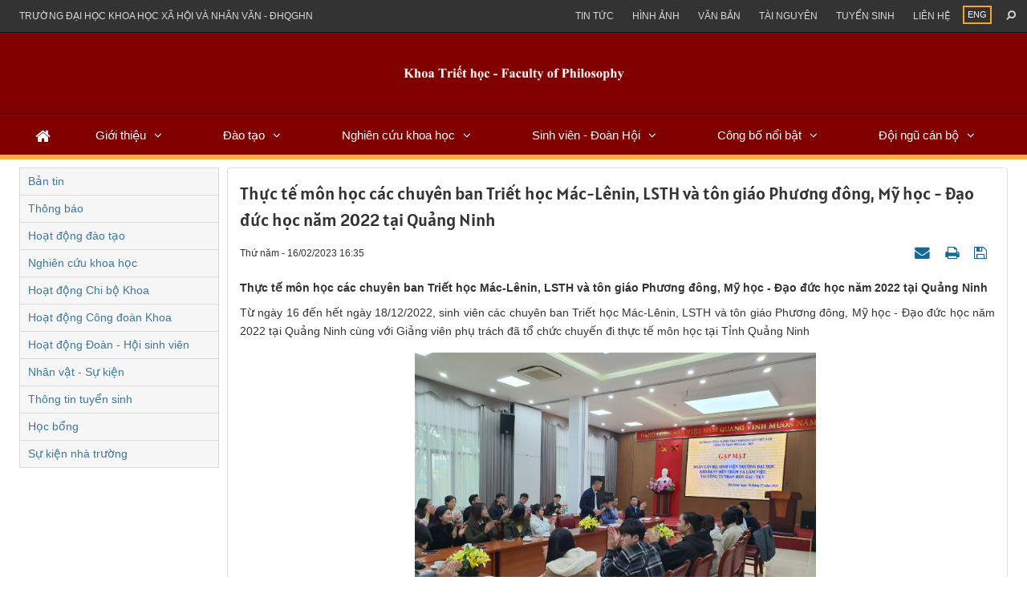

--- FILE ---
content_type: text/html; charset=UTF-8
request_url: https://philosophy.ussh.vnu.edu.vn/vi/news/ban-tin/thuc-te-mon-hoc-cac-chuyen-ban-triet-hoc-mac-lenin-lsth-va-ton-giao-phuong-dong-my-hoc-dao-duc-hoc-nam-2022-tai-quang-ninh-80.html
body_size: 14319
content:
<!DOCTYPE html>
    <html lang="vi" xmlns="http://www.w3.org/1999/xhtml" prefix="og: http://ogp.me/ns#">
    <head>
<title>Thực tế môn học các chuyên ban Triết học Mác-Lênin, LSTH và tôn giáo Phương đông, Mỹ học - Đạo đức học năm 2022 tại Quảng Ninh</title>
<meta name="description" content="Thực tế môn học các chuyên ban Triết học Mác-Lênin, LSTH và tôn giáo Phương đông, Mỹ học - Đạo đức học năm 2022 tại Quảng Ninh">
<meta name="author" content="Khoa Triết học - Faculty of Philosophy">
<meta name="copyright" content="Khoa Triết học - Faculty of Philosophy [webmaster@flis.vinades.my]">
<meta name="generator" content="NukeViet v4.5">
<meta name="viewport" content="width=device-width, initial-scale=1">
<meta http-equiv="Content-Type" content="text/html; charset=utf-8">
<meta property="og:title" content="Thực tế môn học các chuyên ban Triết học Mác-Lênin, LSTH và tôn giáo Phương đông, Mỹ học - Đạo đức học năm 2022 tại Quảng Ninh">
<meta property="og:type" content="article">
<meta property="og:description" content="Thực tế môn học các chuyên ban Triết học Mác-Lênin, LSTH và tôn giáo Phương đông, Mỹ học - Đạo đức học năm 2022 tại Quảng Ninh">
<meta property="og:site_name" content="Khoa Triết học - Faculty of Philosophy">
<meta property="og:image" content="https://philosophy.ussh.vnu.edu.vn/uploads/flis/news/2023_02/b54863bd9a9f40c1198e9.jpg">
<meta property="og:image:alt" content="Thực tế môn học các chuyên ban Triết học Mác-Lênin, LSTH và tôn giáo Phương đông, Mỹ học - Đạo đức học năm 2022 tại Quảng Ninh">
<meta property="og:url" content="https://philosophy.ussh.vnu.edu.vn/vi/news/ban-tin/thuc-te-mon-hoc-cac-chuyen-ban-triet-hoc-mac-lenin-lsth-va-ton-giao-phuong-dong-my-hoc-dao-duc-hoc-nam-2022-tai-quang-ninh-80.html">
<meta property="article:published_time" content="2023-02-16+0716:35:00">
<meta property="article:modified_time" content="2023-02-16+0716:40:52">
<meta property="article:section" content="Bản tin">
<link rel="shortcut icon" href="/uploads/flis/ussh-icon.png">
<link rel="canonical" href="https://philosophy.ussh.vnu.edu.vn/vi/news/ban-tin/thuc-te-mon-hoc-cac-chuyen-ban-triet-hoc-mac-lenin-lsth-va-ton-giao-phuong-dong-my-hoc-dao-duc-hoc-nam-2022-tai-quang-ninh-80.html">
<link rel="alternate" href="/vi/news/rss/" title="Tin Tức" type="application/rss+xml">
<link rel="alternate" href="/vi/news/rss/ban-tin/" title="Tin Tức - Bản tin" type="application/rss+xml">
<link rel="alternate" href="/vi/news/rss/thong-bao/" title="Tin Tức - Thông báo" type="application/rss+xml">
<link rel="alternate" href="/vi/news/rss/dao-tao/" title="Tin Tức - Hoạt động đào tạo" type="application/rss+xml">
<link rel="alternate" href="/vi/news/rss/nghien-cuu-khoa-hoc/" title="Tin Tức - Nghiên cứu khoa học" type="application/rss+xml">
<link rel="alternate" href="/vi/news/rss/hoat-dong-chi-bo-khoa/" title="Tin Tức - Hoạt động Chi bộ Khoa" type="application/rss+xml">
<link rel="alternate" href="/vi/news/rss/giang-vien/" title="Tin Tức - Hoạt động Công đoàn Khoa" type="application/rss+xml">
<link rel="alternate" href="/vi/news/rss/hoat-dong-sinh-vien/" title="Tin Tức - Hoạt động Đoàn - Hội sinh viên" type="application/rss+xml">
<link rel="alternate" href="/vi/news/rss/nhan-vat-su-kien/" title="Tin Tức - Nhân vật - Sự kiện" type="application/rss+xml">
<link rel="alternate" href="/vi/news/rss/tuyen-sinh/" title="Tin Tức - Thông tin tuyển sinh" type="application/rss+xml">
<link rel="alternate" href="/vi/news/rss/hoc-bong/" title="Tin Tức - Học bổng" type="application/rss+xml">
<link rel="alternate" href="/vi/news/rss/su-kien-nha-truong/" title="Tin Tức - Sự kiện nhà trường" type="application/rss+xml">
<link rel="preload" as="style" href="/assets/css/font-awesome.min.css?t=1759746518" type="text/css">
<link rel="preload" as="style" href="/themes/flis/css/bootstrap.min.css?t=1759746518" type="text/css">
<link rel="preload" as="style" href="/themes/flis/css/style.css?t=1759746518" type="text/css">
<link rel="preload" as="style" href="/themes/flis/css/style.responsive.css?t=1759746518" type="text/css">
<link rel="preload" as="style" href="/themes/default/css/news.css?t=1759746518" type="text/css">
<link rel="preload" as="style" href="/themes/flis/fonts/Alatsi/stylesheet.css?t=1759746518" type="text/css">
<link rel="preload" as="style" href="/themes/flis/css/custom.css?t=1759746518" type="text/css">
<link rel="preload" as="style" href="/themes/flis/css/slimmenu.css?t=1759746518" type="text/css">
<link rel="preload" as="style" href="/assets/js/star-rating/jquery.rating.css?t=1759746518" type="text/css">
<link rel="preload" as="style" href="/assets/js/highlight/github.min.css?t=1759746518" type="text/css">
<link rel="preload" as="style" href="/themes/default/css/comment.css?t=1759746518" type="text/css">
<link rel="preload" as="script" href="/assets/js/jquery/jquery.min.js?t=1759746518" type="text/javascript">
<link rel="preload" as="script" href="/assets/js/language/vi.js?t=1759746518" type="text/javascript">
<link rel="preload" as="script" href="/assets/js/DOMPurify/purify3.js?t=1759746518" type="text/javascript">
<link rel="preload" as="script" href="/assets/js/global.js?t=1759746518" type="text/javascript">
<link rel="preload" as="script" href="/assets/js/site.js?t=1759746518" type="text/javascript">
<link rel="preload" as="script" href="/themes/default/js/news.js?t=1759746518" type="text/javascript">
<link rel="preload" as="script" href="/themes/flis/js/main.js?t=1759746518" type="text/javascript">
<link rel="preload" as="script" href="/themes/flis/js/custom.js?t=1759746518" type="text/javascript">
<link rel="preload" as="script" href="/themes/flis/js/jquery.slimmenu.js?t=1759746518" type="text/javascript">
<link rel="preload" as="script" href="/assets/js/jquery-ui/jquery-ui.min.js?t=1759746518" type="text/javascript">
<link rel="preload" as="script" href="/assets/js/star-rating/jquery.rating.pack.js?t=1759746518" type="text/javascript">
<link rel="preload" as="script" href="/assets/js/star-rating/jquery.MetaData.js?t=1759746518" type="text/javascript">
<link rel="preload" as="script" href="/themes/default/js/comment.js?t=1759746518" type="text/javascript">
<link rel="preload" as="script" href="/assets/js/highlight/highlight.min.js?t=1759746518" type="text/javascript">
<link rel="preload" as="script" href="/themes/flis/js/bootstrap.min.js?t=1759746518" type="text/javascript">
<link rel="StyleSheet" href="/assets/css/font-awesome.min.css?t=1759746518">
<link rel="StyleSheet" href="/themes/flis/css/bootstrap.min.css?t=1759746518">
<link rel="StyleSheet" href="/themes/flis/css/style.css?t=1759746518">
<link rel="StyleSheet" href="/themes/flis/css/style.responsive.css?t=1759746518">
<link rel="StyleSheet" href="/themes/default/css/news.css?t=1759746518">
<link rel="StyleSheet" href="/themes/flis/fonts/Alatsi/stylesheet.css?t=1759746518">
<link rel="StyleSheet" href="/themes/flis/css/custom.css?t=1759746518">
<link rel="stylesheet" type="text/css" media="screen" href="/themes/flis/css/slimmenu.css?t=1759746518" />
<link href="/assets/js/star-rating/jquery.rating.css?t=1759746518" type="text/css" rel="stylesheet"/>
<link href="/assets/js/highlight/github.min.css?t=1759746518" rel="stylesheet">
<link rel="StyleSheet" href="/themes/default/css/comment.css?t=1759746518" type="text/css" />
    </head>
    <body class="sub-page">

    <noscript>
        <div class="alert alert-danger">Trình duyệt của bạn đã tắt chức năng hỗ trợ JavaScript.<br />Website chỉ làm việc khi bạn bật nó trở lại.<br />Để tham khảo cách bật JavaScript, hãy click chuột <a href="http://wiki.nukeviet.vn/support:browser:enable_javascript">vào đây</a>!</div>
    </noscript>
    <div class="body-bg">
    <header class="fli-header">
        <div class="fli-header-bar">
            <div class="wraper">
                <div class="container">
                    <div class="l-bar">
                        <ul class="ssmenu">
        <li >
        <a class="fli-animate" title="Trường đại học khoa học xã hội và nhân văn - ĐHQGHN" href="//ussh.vnu.edu.vn/" >Trường đại học khoa học xã hội và nhân văn - ĐHQGHN</a>
    </li>
</ul>

                    </div>
                    <button type="button" class="btn btn-toggle-mobile-menu" data-toggle="collapse" data-target=".fli-header-mobilecontent">
                        <span class="icon-bar"></span>
                        <span class="icon-bar"></span>
                        <span class="icon-bar"></span>
                    </button>
                </div>
            </div>
        </div>
        <div class="fli-header-mobilecontent collapse">
            <div class="fli-header-mobilecontent-inner">
                <div class="fli-header-bar-search fli-search-form collapse" id="flisearchform" data-minkey="3">
                    <div class="wraper">
                        <div class="container">
                            <div class="fli-search-form-inner">
                                <form action="/vi/seek/" method="get">
                                    <label for="fli-site-search-ipt">Nhập từ khóa tìm kiếm</label>
                                    <input id="fli-site-search-ipt" type="text" class="form-control" name="q" maxlength="60" placeholder="Tìm...">
                                    <div class="ipt-btn text-right">
                                        <button class="btn btn-primary" type="submit"><i class="fa fa-search fa-flip-horizontal" aria-hidden="true"></i></button>
                                    </div>
                                </form>
                            </div>
                        </div>
                    </div>
                </div>
                <div class="flis-new-mobile">
                </div>
                <div class="full-bar">
                    <div class="l-bar">
                        <ul class="ssmenu">
        <li >
        <a class="fli-animate" title="Giới thiệu" href="/vi/gioi-thieu/" >Giới thiệu</a>
                    <ul>
                <li>
    <a title="Triết lý, Sứ mệnh, Tầm nhìn" href="/vi/gioi-thieu/su-menh-tam-nhin/" >Triết lý, Sứ mệnh, Tầm nhìn</a>
</li>
<li>
    <a title="Lịch sử phát triển" href="/vi/gioi-thieu/lich-su-phat-trien/" >Lịch sử phát triển</a>
</li>
<li>
    <a title="Cơ cấu tổ chức" href="/vi/gioi-thieu/co-cau-to-chuc/" >Cơ cấu tổ chức</a>
        <ul>
        <li>
    <a title="Chi ủy Khoa" href="/vi/gioi-thieu/chi-uy-khoa/" >Chi ủy Khoa</a>
</li>
<li>
    <a title="Ban chủ nhiệm Khoa" href="/vi/gioi-thieu/ban-chu-nhiem/" >Ban chủ nhiệm Khoa</a>
</li>
<li>
    <a title="Hội đồng KH &amp; ĐT" href="/vi/gioi-thieu/hoi-dong-khoa-hoc-va-dao-tao/" >Hội đồng KH &amp; ĐT</a>
</li>
<li>
    <a title="Các Bộ môn thuộc Khoa" href="/vi/gioi-thieu/cac-bo-mon/" >Các Bộ môn thuộc Khoa</a>
</li>
<li>
    <a title="Công đoàn Khoa" href="/vi/gioi-thieu/cong-doan-khoa/" >Công đoàn Khoa</a>
</li>
<li>
    <a title="Đoàn TN - Hội SV" href="/vi/gioi-thieu/doan-tn-hoi-sv/" >Đoàn TN - Hội SV</a>
</li>
<li>
    <a title="Chi hội Triết học" href="/vi/gioi-thieu/chi-hoi-triet-hoc/" >Chi hội Triết học</a>
</li>

    </ul>
</li>
<li>
    <a title="Logo và bộ nhận diện thương hiệu" href="/vi/gioi-thieu/logo-va-bo-nhan-dien-thuong-hieu/" >Logo và bộ nhận diện thương hiệu</a>
</li>
<li>
    <a title="Bài hát truyền thống" href="/vi/gioi-thieu/bai-hat-truyen-thong/" >Bài hát truyền thống</a>
</li>
<li>
    <a title="Học bổng Trần Đức Thảo" href="/vi/gioi-thieu/quy-hoc-bong-tran-duc-thao/" >Học bổng Trần Đức Thảo</a>
</li>

            </ul>
    </li>
    <li >
        <a class="fli-animate" title="Đào tạo" href="/vi/dao-tao/" >Đào tạo</a>
                    <ul>
                <li>
    <a title="Thông tin tuyển sinh" href="/vi/dao-tao/thong-tin-tuyen-sinh-26/" >Thông tin tuyển sinh</a>
</li>
<li>
    <a title="Thông báo đào tạo" href="/vi/dao-tao/thong-bao-dao-tao/" >Thông báo đào tạo</a>
</li>
<li>
    <a title="Chương trình đào tạo" href="/vi/dao-tao/chuong-trinh-dao-tao/" >Chương trình đào tạo</a>
        <ul>
        <li>
    <a title="Bậc đại học" href="/vi/dao-tao/bac-dai-hoc/" >Bậc đại học</a>
</li>
<li>
    <a title="Bậc thạc sĩ" href="/vi/dao-tao/bac-thac-si/" >Bậc thạc sĩ</a>
</li>
<li>
    <a title="Bậc tiến sĩ" href="/vi/dao-tao/dao-tao-tien-si/" >Bậc tiến sĩ</a>
</li>

    </ul>
</li>
<li>
    <a title="Đảm bảo chất lượng" href="/vi/dao-tao/dam-bao-chat-luong/" >Đảm bảo chất lượng</a>
</li>

            </ul>
    </li>
    <li >
        <a class="fli-animate" title="Nghiên cứu khoa học" href="/vi/nghien-cuu-khoa-hoc/" >Nghiên cứu khoa học</a>
                    <ul>
                <li>
    <a title="Giới thiệu chung" href="/vi/nghien-cuu-khoa-hoc/gioi-thieu-chung/" >Giới thiệu chung</a>
</li>
<li>
    <a title="Chương trình, đề tài, dự án" href="/vi/nghien-cuu-khoa-hoc/chuong-trinh-de-tai-du-an/" >Chương trình, đề tài, dự án</a>
</li>
<li>
    <a title="Hội thảo, tọa đàm" href="/vi/nghien-cuu-khoa-hoc/hoi-thao-toa-dam/" >Hội thảo, tọa đàm</a>
</li>
<li>
    <a title="NCKH sinh viên" href="/vi/nghien-cuu-khoa-hoc/nckh-sinh-vien/" >NCKH sinh viên</a>
</li>

            </ul>
    </li>
    <li >
        <a class="fli-animate" title="Sinh viên - Đoàn Hội" href="/vi/sinh-vien/" >Sinh viên - Đoàn Hội</a>
                    <ul>
                <li>
    <a title="Hoạt động đoàn – Hội" href="/vi/sinh-vien/hoat-dong-doan-hoi/" >Hoạt động đoàn – Hội</a>
</li>
<li>
    <a title="Cán bộ Đoàn Hội tiêu biểu" href="/vi/sinh-vien/can-bo-doan-hoi-tieu-bieu/" >Cán bộ Đoàn Hội tiêu biểu</a>
</li>
<li>
    <a title="Câu lạc bộ AMAP" href="/vi/sinh-vien/cau-lac-bo-amap/" >Câu lạc bộ AMAP</a>
</li>
<li>
    <a title="Cựu sinh viên" href="/vi/sinh-vien/cuu-sinh-vien/" >Cựu sinh viên</a>
</li>

            </ul>
    </li>
    <li >
        <a class="fli-animate" title="Công bố nổi bật" href="/vi/thong-tin-tu-lieu/" >Công bố nổi bật</a>
                    <ul>
                <li>
    <a title="Sách chuyên khảo" href="/vi/thong-tin-tu-lieu/sach-chuyen-khao-tham-khao/" >Sách chuyên khảo</a>
</li>
<li>
    <a title="Công bố quốc tế" href="/vi/thong-tin-tu-lieu/cong-bo-quoc-te/" >Công bố quốc tế</a>
</li>
<li>
    <a title="Công bố trong nước" href="/vi/thong-tin-tu-lieu/cong-bo-trong-nuoc/" >Công bố trong nước</a>
</li>

            </ul>
    </li>
    <li >
        <a class="fli-animate" title="Đội ngũ cán bộ" href="/vi/giang-vien/" >Đội ngũ cán bộ</a>
                    <ul>
                <li>
    <a title="Giảng viên cơ hữu" href="/vi/giang-vien/giang-vien-co-huu/" >Giảng viên cơ hữu</a>
</li>
<li>
    <a title="Trợ lý chuyên môn" href="/vi/giang-vien/tro-ly-chuyen-mon/" >Trợ lý chuyên môn</a>
</li>
<li>
    <a title="Thỉnh giảng và hợp tác" href="/vi/giang-vien/thinh-giang-va-hop-tac-nghien-cuu/" >Thỉnh giảng và hợp tác</a>
</li>
<li>
    <a title="Chân dung và Sự kiện" href="/vi/giang-vien/trao-doi-chuyen-mon/" >Chân dung và Sự kiện</a>
</li>
<li>
    <a title="Lý lịch khoa học" href="/vi/faculty/" >Lý lịch khoa học</a>
</li>

            </ul>
    </li>
</ul>

                    </div>
                    <div class="r-bar">
                        <div class="rmenu"><ul class="ssmenu">
        <li >
        <a class="fli-animate" title="Tin Tức" href="/vi/news/" >Tin Tức</a>
    </li>
    <li >
        <a class="fli-animate" title="Hình ảnh" href="/vi/albums/" >Hình ảnh</a>
    </li>
    <li >
        <a class="fli-animate" title="Văn bản" href="/vi/laws/" >Văn bản</a>
    </li>
    <li >
        <a class="fli-animate" title="Tài nguyên" href="/vi/download/" >Tài nguyên</a>
    </li>
    <li >
        <a class="fli-animate" title="Tuyển sinh" href="/vi/tuyen-sinh/" >Tuyển sinh</a>
    </li>
    <li >
        <a class="fli-animate" title="Liên hệ" href="/vi/contact/" >Liên hệ</a>
    </li>
</ul>
</div>
                        <div class="rlang">
                            <div class="fli-block-lang">
        <a href="/en/" title="ENG" class="fli-animate">ENG</a>
</div>

                        </div>
                        <div class="rsearch">
                            <a data-toggle="collapse" href="#flisearchform" aria-expanded="false" aria-controls="flisearchform" class="fli-animate"><i class="fa fa-search fa-flip-horizontal" aria-hidden="true"></i></a>
                        </div>
                    </div>
                </div>
            </div>
        </div>
        <div id="fli-header-banner">
            <div class="fli-header-content">
                <div class="wraper">
                    <div class="container">
                        <div id="header">
                            <div class="logo">
                                                                <a title="Khoa Triết học - Faculty of Philosophy" href="/vi/"><img src="/uploads/flis/11231123.png" alt="Khoa Triết học - Faculty of Philosophy" /></a>
                                                                <span class="site_name hidden">Khoa Triết học - Faculty of Philosophy</span>
                                <span class="site_description hidden">Wonder is the beginning of wisdom</span>
                            </div>
                        </div>
                    </div>
                </div>
            </div>
            <div class="fli-header-menu">
                <div class="wraper">
                    <div class="container">
                        <div class="fli-menusite">
                            <div class="fli-menusite-mobile-search" id="flisearchformmobile" data-minkey="3">
                                <form action="/vi/seek/" method="get">
                                    <input type="text" class="form-control" name="q" maxlength="60" placeholder="Nhập từ khóa...">
                                    <button class="btn btn-primary" type="submit">Tìm kiếm</button>
                                </form>
                            </div>
                            <div class="fli-menusite-inner">
                                <nav class="second-nav" id="menusite">
<ul class="slimmenu">
    <li>
        <a class="fli-animate" title="Trang nhất" href="/vi/"><em class="fa fa-lg fa-home"></em></a>
    </li>
        <li  class="has-sub">
        <a class="fli-animate" title="Giới thiệu" href="/vi/gioi-thieu/" >Giới thiệu</a>
                <ul>
            <li>
    <a class="fli-animate" title="Triết lý, Sứ mệnh, Tầm nhìn" href="/vi/gioi-thieu/su-menh-tam-nhin/" >Triết lý, Sứ mệnh, Tầm nhìn</a>
</li>
<li>
    <a class="fli-animate" title="Lịch sử phát triển" href="/vi/gioi-thieu/lich-su-phat-trien/" >Lịch sử phát triển</a>
</li>
<li>
    <a class="fli-animate" title="Cơ cấu tổ chức" href="/vi/gioi-thieu/co-cau-to-chuc/" >Cơ cấu tổ chức</a>
        <ul>
        <li>
    <a class="fli-animate" title="Chi ủy Khoa" href="/vi/gioi-thieu/chi-uy-khoa/" >Chi ủy Khoa</a>
</li>
<li>
    <a class="fli-animate" title="Ban chủ nhiệm Khoa" href="/vi/gioi-thieu/ban-chu-nhiem/" >Ban chủ nhiệm Khoa</a>
</li>
<li>
    <a class="fli-animate" title="Hội đồng KH &amp; ĐT" href="/vi/gioi-thieu/hoi-dong-khoa-hoc-va-dao-tao/" >Hội đồng KH &amp; ĐT</a>
</li>
<li>
    <a class="fli-animate" title="Các Bộ môn thuộc Khoa" href="/vi/gioi-thieu/cac-bo-mon/" >Các Bộ môn thuộc Khoa</a>
</li>
<li>
    <a class="fli-animate" title="Công đoàn Khoa" href="/vi/gioi-thieu/cong-doan-khoa/" >Công đoàn Khoa</a>
</li>
<li>
    <a class="fli-animate" title="Đoàn TN - Hội SV" href="/vi/gioi-thieu/doan-tn-hoi-sv/" >Đoàn TN - Hội SV</a>
</li>
<li>
    <a class="fli-animate" title="Chi hội Triết học" href="/vi/gioi-thieu/chi-hoi-triet-hoc/" >Chi hội Triết học</a>
</li>

    </ul>
</li>
<li>
    <a class="fli-animate" title="Logo và bộ nhận diện thương hiệu" href="/vi/gioi-thieu/logo-va-bo-nhan-dien-thuong-hieu/" >Logo và bộ nhận diện thương hiệu</a>
</li>
<li>
    <a class="fli-animate" title="Bài hát truyền thống" href="/vi/gioi-thieu/bai-hat-truyen-thong/" >Bài hát truyền thống</a>
</li>
<li>
    <a class="fli-animate" title="Học bổng Trần Đức Thảo" href="/vi/gioi-thieu/quy-hoc-bong-tran-duc-thao/" >Học bổng Trần Đức Thảo</a>
</li>

        </ul>
    </li>
    <li  class="has-sub">
        <a class="fli-animate" title="Đào tạo" href="/vi/dao-tao/" >Đào tạo</a>
                <ul>
            <li>
    <a class="fli-animate" title="Thông tin tuyển sinh" href="/vi/dao-tao/thong-tin-tuyen-sinh-26/" >Thông tin tuyển sinh</a>
</li>
<li>
    <a class="fli-animate" title="Thông báo đào tạo" href="/vi/dao-tao/thong-bao-dao-tao/" >Thông báo đào tạo</a>
</li>
<li>
    <a class="fli-animate" title="Chương trình đào tạo" href="/vi/dao-tao/chuong-trinh-dao-tao/" >Chương trình đào tạo</a>
        <ul>
        <li>
    <a class="fli-animate" title="Bậc đại học" href="/vi/dao-tao/bac-dai-hoc/" >Bậc đại học</a>
</li>
<li>
    <a class="fli-animate" title="Bậc thạc sĩ" href="/vi/dao-tao/bac-thac-si/" >Bậc thạc sĩ</a>
</li>
<li>
    <a class="fli-animate" title="Bậc tiến sĩ" href="/vi/dao-tao/dao-tao-tien-si/" >Bậc tiến sĩ</a>
</li>

    </ul>
</li>
<li>
    <a class="fli-animate" title="Đảm bảo chất lượng" href="/vi/dao-tao/dam-bao-chat-luong/" >Đảm bảo chất lượng</a>
</li>

        </ul>
    </li>
    <li  class="has-sub">
        <a class="fli-animate" title="Nghiên cứu khoa học" href="/vi/nghien-cuu-khoa-hoc/" >Nghiên cứu khoa học</a>
                <ul>
            <li>
    <a class="fli-animate" title="Giới thiệu chung" href="/vi/nghien-cuu-khoa-hoc/gioi-thieu-chung/" >Giới thiệu chung</a>
</li>
<li>
    <a class="fli-animate" title="Chương trình, đề tài, dự án" href="/vi/nghien-cuu-khoa-hoc/chuong-trinh-de-tai-du-an/" >Chương trình, đề tài, dự án</a>
</li>
<li>
    <a class="fli-animate" title="Hội thảo, tọa đàm" href="/vi/nghien-cuu-khoa-hoc/hoi-thao-toa-dam/" >Hội thảo, tọa đàm</a>
</li>
<li>
    <a class="fli-animate" title="NCKH sinh viên" href="/vi/nghien-cuu-khoa-hoc/nckh-sinh-vien/" >NCKH sinh viên</a>
</li>

        </ul>
    </li>
    <li  class="has-sub">
        <a class="fli-animate" title="Sinh viên - Đoàn Hội" href="/vi/sinh-vien/" >Sinh viên - Đoàn Hội</a>
                <ul>
            <li>
    <a class="fli-animate" title="Hoạt động đoàn – Hội" href="/vi/sinh-vien/hoat-dong-doan-hoi/" >Hoạt động đoàn – Hội</a>
</li>
<li>
    <a class="fli-animate" title="Cán bộ Đoàn Hội tiêu biểu" href="/vi/sinh-vien/can-bo-doan-hoi-tieu-bieu/" >Cán bộ Đoàn Hội tiêu biểu</a>
</li>
<li>
    <a class="fli-animate" title="Câu lạc bộ AMAP" href="/vi/sinh-vien/cau-lac-bo-amap/" >Câu lạc bộ AMAP</a>
</li>
<li>
    <a class="fli-animate" title="Cựu sinh viên" href="/vi/sinh-vien/cuu-sinh-vien/" >Cựu sinh viên</a>
</li>

        </ul>
    </li>
    <li  class="has-sub">
        <a class="fli-animate" title="Công bố nổi bật" href="/vi/thong-tin-tu-lieu/" >Công bố nổi bật</a>
                <ul>
            <li>
    <a class="fli-animate" title="Sách chuyên khảo" href="/vi/thong-tin-tu-lieu/sach-chuyen-khao-tham-khao/" >Sách chuyên khảo</a>
</li>
<li>
    <a class="fli-animate" title="Công bố quốc tế" href="/vi/thong-tin-tu-lieu/cong-bo-quoc-te/" >Công bố quốc tế</a>
</li>
<li>
    <a class="fli-animate" title="Công bố trong nước" href="/vi/thong-tin-tu-lieu/cong-bo-trong-nuoc/" >Công bố trong nước</a>
</li>

        </ul>
    </li>
    <li  class="has-sub">
        <a class="fli-animate" title="Đội ngũ cán bộ" href="/vi/giang-vien/" >Đội ngũ cán bộ</a>
                <ul>
            <li>
    <a class="fli-animate" title="Giảng viên cơ hữu" href="/vi/giang-vien/giang-vien-co-huu/" >Giảng viên cơ hữu</a>
</li>
<li>
    <a class="fli-animate" title="Trợ lý chuyên môn" href="/vi/giang-vien/tro-ly-chuyen-mon/" >Trợ lý chuyên môn</a>
</li>
<li>
    <a class="fli-animate" title="Thỉnh giảng và hợp tác" href="/vi/giang-vien/thinh-giang-va-hop-tac-nghien-cuu/" >Thỉnh giảng và hợp tác</a>
</li>
<li>
    <a class="fli-animate" title="Chân dung và Sự kiện" href="/vi/giang-vien/trao-doi-chuyen-mon/" >Chân dung và Sự kiện</a>
</li>
<li>
    <a class="fli-animate" title="Lý lịch khoa học" href="/vi/faculty/" >Lý lịch khoa học</a>
</li>

        </ul>
    </li>
</ul>
                                </nav>
                            </div>
                        </div>
                    </div>
                </div>
            </div>
        </div>
    </header>
    <div class="fli-search-mobile">
    </div>
    <div class="wraper">
        <div class="container">
            <div class="row">
                <div class="col-sm-18 col-md-19 col-sm-push-6 col-md-push-5">
                </div>
                <div class="col-sm-6 col-md-5 col-sm-pull-18 col-md-pull-19">
                </div>
            </div>
        </div>
    </div>
    <div class="wraper">
        <nav class="header-nav hidden">
            <div class="container">
                <div class="personalArea">
                </div>
                <div class="social-icons">
                </div>
                <div class="contactDefault">
                </div>
                <div id="tip" data-content="">
                    <div class="bg"></div>
                </div>
            </div>
        </nav>
        <section>
            <div class="container" id="body">
                <nav class="third-nav hidden">
                    <div class="row">
                        <div class="bg">
                        <div class="clearfix">
                            <div class="col-xs-24 col-sm-18 col-md-18">
                                                                <div class="breadcrumbs-wrap">
                                    <div class="display">
                                        <a class="show-subs-breadcrumbs hidden" href="#" onclick="showSubBreadcrumbs(this, event);"><em class="fa fa-lg fa-angle-right"></em></a>
                                        <ul class="breadcrumbs list-none"></ul>
                                    </div>
                                    <ul class="subs-breadcrumbs"></ul>
                                    <ul class="temp-breadcrumbs hidden" itemscope itemtype="https://schema.org/BreadcrumbList">
                                        <li itemprop="itemListElement" itemscope itemtype="https://schema.org/ListItem"><a href="/vi/" itemprop="item" title="Trang nhất"><span itemprop="name">Trang nhất</span></a><i class="hidden" itemprop="position" content="1"></i></li>
                                        <li itemprop="itemListElement" itemscope itemtype="https://schema.org/ListItem"><a href="/vi/news/" itemprop="item" title="Tin Tức"><span class="txt" itemprop="name">Tin Tức</span></a><i class="hidden" itemprop="position" content="2"></i></li><li itemprop="itemListElement" itemscope itemtype="https://schema.org/ListItem"><a href="/vi/news/ban-tin/" itemprop="item" title="Bản tin"><span class="txt" itemprop="name">Bản tin</span></a><i class="hidden" itemprop="position" content="3"></i></li>
                                    </ul>
                                </div>
                            </div>
                            <div class="headerSearch col-xs-24 col-sm-6 col-md-6">
                                <div class="input-group">
                                    <input type="text" class="form-control" maxlength="60" placeholder="Tìm kiếm..."><span class="input-group-btn"><button type="button" class="btn btn-info" data-url="/vi/seek/?q=" data-minlength="3" data-click="y"><em class="fa fa-search fa-lg"></em></button></span>
                                </div>
                            </div>
                        </div>
                        </div>
                    </div>
                </nav>
<div class="row">
</div>
<div class="row">
    <div class="col-sm-18 col-md-19 col-sm-push-6 col-md-push-5 page-main">
<div class="news_column panel panel-default" itemtype="http://schema.org/NewsArticle" itemscope>
    <div class="panel-body">
        <h1 class="title margin-bottom-lg" itemprop="headline">Thực tế môn học các chuyên ban Triết học Mác-Lênin, LSTH và tôn giáo Phương đông, Mỹ học - Đạo đức học năm 2022 tại Quảng Ninh</h1>
        <div class="hidden hide d-none" itemprop="author" itemtype="http://schema.org/Person" itemscope>
            <span itemprop="name">PHILOSOPHY</span>
        </div>
        <span class="hidden hide d-none" itemprop="datePublished">2023-02-16T16:40:52+07:00</span>
        <span class="hidden hide d-none" itemprop="dateModified">2023-02-16T16:40:52+07:00</span>
        <span class="hidden hide d-none" itemprop="mainEntityOfPage">https://philosophy.ussh.vnu.edu.vn/vi/news/ban-tin/thuc-te-mon-hoc-cac-chuyen-ban-triet-hoc-mac-lenin-lsth-va-ton-giao-phuong-dong-my-hoc-dao-duc-hoc-nam-2022-tai-quang-ninh-80.html</span>
        <span class="hidden hide d-none" itemprop="image">https://philosophy.ussh.vnu.edu.vn/uploads/flis/news/2023_02/b54863bd9a9f40c1198e9.jpg</span>
        <div class="hidden hide d-none" itemprop="publisher" itemtype="http://schema.org/Organization" itemscope>
            <span itemprop="name">Khoa Triết học - Faculty of Philosophy</span>
            <span itemprop="logo" itemtype="http://schema.org/ImageObject" itemscope>
                <span itemprop="url">https://philosophy.ussh.vnu.edu.vn/uploads/flis/11231123.png</span>
            </span>
        </div>
        <div class="row margin-bottom-lg">
            <div class="col-md-12">
                <span class="h5">Thứ năm - 16/02/2023 16:35</span>
            </div>
            <div class="col-md-12">
                <ul class="list-inline text-right">
                                        <li><a class="dimgray" title="Giới thiệu bài viết cho bạn bè" href="javascript:void(0);" onclick="newsSendMailModal('#newsSendMailModal', '/vi/news/sendmail/ban-tin/thuc-te-mon-hoc-cac-chuyen-ban-triet-hoc-mac-lenin-lsth-va-ton-giao-phuong-dong-my-hoc-dao-duc-hoc-nam-2022-tai-quang-ninh-80.html', '579b69e26f7abc735d5d0a9fa3620112');"><em class="fa fa-envelope fa-lg">&nbsp;</em></a></li>
                                        <li><a class="dimgray" rel="nofollow" title="In ra" href="javascript: void(0)" onclick="nv_open_browse('/vi/news/print/ban-tin/thuc-te-mon-hoc-cac-chuyen-ban-triet-hoc-mac-lenin-lsth-va-ton-giao-phuong-dong-my-hoc-dao-duc-hoc-nam-2022-tai-quang-ninh-80.html','',840,500,'resizable=yes,scrollbars=yes,toolbar=no,location=no,status=no');return false"><em class="fa fa-print fa-lg">&nbsp;</em></a></li>
                                        <li><a class="dimgray" rel="nofollow" title="Lưu bài viết này" href="/vi/news/savefile/ban-tin/thuc-te-mon-hoc-cac-chuyen-ban-triet-hoc-mac-lenin-lsth-va-ton-giao-phuong-dong-my-hoc-dao-duc-hoc-nam-2022-tai-quang-ninh-80.html"><em class="fa fa-save fa-lg">&nbsp;</em></a></li>
                </ul>
            </div>
        </div>
                <div class="clearfix">
            <div class="hometext m-bottom" itemprop="description">Thực tế môn học các chuyên ban Triết học Mác-Lênin, LSTH và tôn giáo Phương đông, Mỹ học - Đạo đức học năm 2022 tại Quảng Ninh</div>
        </div>
        <div id="news-bodyhtml" class="bodytext margin-bottom-lg">
            <p style="text-align: justify;">Từ ngày 16 đến hết ngày&nbsp;18/12/2022, sinh viên&nbsp;các chuyên ban Triết học Mác-Lênin, LSTH và tôn giáo Phương đông, Mỹ học - Đạo đức học năm 2022 tại Quảng Ninh cùng với Giảng viên phụ trách đã tổ chức chuyến đi thực tế môn học tại&nbsp;Tỉnh Quảng Ninh</p>

<div class="image-center"><img alt="" height="375" src="/uploads/flis/news/2023_02/b54863bd9a9f40c1198e9.jpg" width="500" /></div>

<p style="text-align: center;"><a href="https://philosophy.ussh.vnu.edu.vn/vi/albums/xem-album/Thuc-te-mon-hoc-cac-chuyen-ban-Triet-hoc-Mac-Lenin-LSTH-va-ton-giao-Phuong-dong-My-hoc-Dao-duc-hoc-nam-2022-tai-Quang-Ninh-8/" target="_blank"><strong>Xem toàn bộ ảnh hoạt động này TẠI ĐÂY</strong></a></p>
        </div>
    </div>
</div>
<div class="news_column panel panel-default">
    <div class="panel-body">
        <form id="form3B" action="">
            <div class="h5 clearfix">
                <p id="stringrating">Tổng số điểm của bài viết là: 1 trong 1 đánh giá</p>
                                <span itemscope itemtype="https://schema.org/AggregateRating">
                    <span class="hidden d-none hide" itemprop="itemReviewed" itemscope itemtype="https://schema.org/CreativeWorkSeries">
                        <span class="hidden d-none hide" itemprop="name">Thực tế môn học các chuyên ban Triết học Mác-Lênin, LSTH và tôn giáo Phương đông, Mỹ học - Đạo đức học năm 2022 tại Quảng Ninh</span>
                    </span>
                    Xếp hạng:
                    <span id="numberrating" itemprop="ratingValue">1</span> -
                    <span id="click_rating" itemprop="ratingCount">1</span> phiếu bầu
                    <span class="hidden d-none hide" itemprop="bestRating">5</span>
                </span>
                <div style="padding: 5px;">
                    <input class="hover-star required" type="radio" value="1" title="Bài viết rất kém" checked="checked"/><input class="hover-star required" type="radio" value="2" title="Bài viết kém"/><input class="hover-star required" type="radio" value="3" title="Bài viết đạt"/><input class="hover-star required" type="radio" value="4" title="Bài viết tốt"/><input class="hover-star required" type="radio" value="5" title="Bài viết rất tốt"/>
                    <span id="hover-test" style="margin: 0 0 0 20px;">Click để đánh giá bài viết</span>
                </div>
            </div>
        </form>
    </div>
</div>

<div class="news_column panel panel-default">
    <div class="panel-body" style="margin-bottom:0">
        <div style="display:flex;align-items:flex-start;">
        </div>
     </div>
</div>

<div class="news_column panel panel-default">
    <div class="panel-body">
<div id="idcomment" class="nv-fullbg" data-module="news" data-content="news_commentcontent" data-area="8" data-id="80" data-allowed="4" data-checkss="628f987562fb5a1b7c08d74a8b08db35">
    <div class="row clearfix margin-bottom-lg">
        <div class="col-xs-12 text-left">
            <button type="button" class="btn btn-default btn-sm pull-right" onclick="$('.fa', this).toggleClass('fa-eye fa-eye-slash'),nv_show_hidden('showcomment',2);" title="Ẩn/Hiện ý kiến">
                <em class="fa fa-eye-slash"></em>
            </button>
            <p class="comment-title">
                <em class="fa fa-comments">&nbsp;</em> Ý kiến bạn đọc
            </p>
        </div>
        <div class="col-xs-12 text-right">
            <select class="form-control" onchange="nv_comment_sort_change(event, this)">
                                <option value="0" selected="selected">Sắp xếp theo bình luận mới</option>
                <option value="1">Sắp xếp theo bình luận cũ</option>
                <option value="2">Sắp xếp theo số lượt thích</option>
            </select>
        </div>
    </div>
    <div id="showcomment" class="margin-bottom-lg"></div>
    <div id="formcomment" class="comment-form">
                <div class="alert alert-danger fade in">
                        <a title="Đăng nhập" href="#" onclick="return loginForm('');">Bạn cần đăng nhập với tư cách là <strong>Thành viên chính thức</strong> để có thể bình luận</a>
        </div>
    </div>
</div>
    </div>
</div>

<div class="news_column panel panel-default">
    <div class="panel-body other-news">
                <p class="h3"><strong>Những tin mới hơn</strong></p>
        <div class="clearfix">
            <ul class="detail-related related list-none list-items">
                                <li>
                    <em class="fa fa-angle-right">&nbsp;</em>
                    <h4><a href="/vi/news/ban-tin/hoi-nghi-kien-toan-bch-lien-chi-doan-khoa-triet-hoc-nhiem-ky-2022-2024-81.html"  data-placement="bottom" data-content="Được sự đồng ý của Đoàn Trường ĐHKHXH&amp;NV, của Chi ủy, Ban Chủ nhiệm Khoa Triết học, vào 18h30 ngày 24 tháng 03 năm 2023, Liên chi Đoàn Khoa Triết học..." data-img="/assets/flis/news/2023_02/1.jpg" data-rel="tooltip" title="Hội nghị kiện toàn BCH Liên chi Đoàn Khoa Triết học nhiệm kỳ 2022-2024">Hội nghị kiện toàn BCH Liên chi Đoàn Khoa Triết học nhiệm kỳ 2022-2024</a></h4>
                    <em>(24/02/2023)</em>
                </li>
                <li>
                    <em class="fa fa-angle-right">&nbsp;</em>
                    <h4><a href="/vi/news/ban-tin/cong-doan-khoa-triet-hoc-tham-gia-chuyen-da-ngoai-trai-nghiem-tai-bac-ninh-ki-niem-ngay-quoc-te-phu-nu-8-3-83.html"  data-placement="bottom" data-content="Nhân dịp kỷ niệm 113 năm Ngày Quốc tế Phụ nữ &#40;08&#x002F;03&#x002F;1910 - 08&#x002F;03&#x002F;2023&#41;, ngày 26&#x002F;2 vừa qua, Công đoàn Khoa Triết học đã tích cực tham gia vào hoạt động..." data-img="/assets/flis/news/2023_03/z4148150013492_d7bd89fc19c06317a7a91104271edf55.jpg" data-rel="tooltip" title="Công đoàn Khoa Triết học tham gia chuyến dã ngoại, trải nghiệm tại Bắc Ninh kỉ niệm ngày Quốc tế phụ nữ 8&#x002F;3">Công đoàn Khoa Triết học tham gia chuyến dã ngoại, trải nghiệm tại Bắc Ninh kỉ niệm ngày Quốc tế phụ nữ 8&#x002F;3</a></h4>
                    <em>(08/03/2023)</em>
                </li>
                <li>
                    <em class="fa fa-angle-right">&nbsp;</em>
                    <h4><a href="/vi/news/ban-tin/khoa-triet-hoc-dat-giai-nhi-gian-trai-duoc-yeu-thich-nhat-ussh-jobfair-2023-84.html"  data-placement="bottom" data-content="Khoa Triết học đạt giải Nhì gian trại được yêu thích nhất USSH JOBFAIR 2023" data-img="/assets/flis/news/2023_03/337812605_468185428777250_6513929217397991575_n.jpg" data-rel="tooltip" title="Khoa Triết học đạt giải Nhì gian trại được yêu thích nhất USSH JOBFAIR 2023">Khoa Triết học đạt giải Nhì gian trại được yêu thích nhất USSH JOBFAIR 2023</a></h4>
                    <em>(27/03/2023)</em>
                </li>
                <li>
                    <em class="fa fa-angle-right">&nbsp;</em>
                    <h4><a href="/vi/news/ban-tin/khoa-triet-hoc-tham-gia-ngay-hoi-viec-lam-va-ket-noi-nha-tuyen-dung-ussh-job-fair-2023-85.html"  data-placement="bottom" data-content="Khoa Triết học tham gia Ngày Hội việc làm và Kết nối Nhà tuyển dụng USSH JOB FAIR 2023.Đồng hành với Khoa Triết học trong ngày hội này là Công ty cổ..." data-img="/assets/flis/news/2023_03/1.jpg" data-rel="tooltip" title="Khoa Triết học tham gia Ngày Hội việc làm và Kết nối Nhà tuyển dụng USSH JOB FAIR 2023">Khoa Triết học tham gia Ngày Hội việc làm và Kết nối Nhà tuyển dụng USSH JOB FAIR 2023</a></h4>
                    <em>(27/03/2023)</em>
                </li>
                <li>
                    <em class="fa fa-angle-right">&nbsp;</em>
                    <h4><a href="/vi/news/ban-tin/toa-dam-huong-di-nao-cho-triet-hoc-viet-trong-thap-nien-toi-gs-tran-van-doan-86.html"  data-placement="bottom" data-content="Tọa đàm &quot;Hướng đi nào cho triết học Việt trong thập niên tới&quot; - GS. Trần Văn Đoàn" data-img="/assets/flis/news/2023_07/358476089_755134486613772_6311003403839029094_n.jpg" data-rel="tooltip" title="Tọa đàm &quot;Hướng đi nào cho triết học Việt trong thập niên tới&quot; - GS. Trần Văn Đoàn">Tọa đàm &quot;Hướng đi nào cho triết học Việt trong thập niên tới&quot; - GS. Trần Văn Đoàn</a></h4>
                    <em>(13/07/2023)</em>
                </li>
                <li>
                    <em class="fa fa-angle-right">&nbsp;</em>
                    <h4><a href="/vi/news/ban-tin/khoa-triet-hoc-tham-va-lam-viec-tai-dai-hoc-ha-tinh-87.html"  data-placement="bottom" data-content="Chiều ngày 04&#x002F;7&#x002F;2023, Đoàn công tác Khoa Triết học, trường Đại học Khoa học Xã hội và Nhân văn, Đại học Quốc gia Hà Nội do TS. Phạm Hoàng Giang -..." data-img="https://htu.edu.vn/images/extranews/800_Don_doan_Luat-DHQGHN7.2023_1.jpg" data-rel="tooltip" title="Khoa Triết học thăm và làm việc tại Đại học Hà Tĩnh">Khoa Triết học thăm và làm việc tại Đại học Hà Tĩnh</a></h4>
                    <em>(18/07/2023)</em>
                </li>
                <li>
                    <em class="fa fa-angle-right">&nbsp;</em>
                    <h4><a href="/vi/news/ban-tin/doan-khoa-triet-hoc-dan-huong-dan-khu-di-tich-nga-ba-dong-loc-88.html"  data-placement="bottom" data-content="Trong chuyến công tác thực tế tại Hà Tĩnh, đoàn cán bộ, giảng viên Khoa Triết học do đồng chí Hoàng Văn Thắng làm trưởng đoàn đã đến dâng hương, dâng..." data-img="/assets/flis/news/2023_07/5.jpg" data-rel="tooltip" title="Đoàn cán bộ, giảng viên Khoa Triết học dâng hương tại Khu di tích Ngã ba Đồng Lộc">Đoàn cán bộ, giảng viên Khoa Triết học dâng hương tại Khu di tích Ngã ba Đồng Lộc</a></h4>
                    <em>(19/07/2023)</em>
                </li>
                <li>
                    <em class="fa fa-angle-right">&nbsp;</em>
                    <h4><a href="/vi/news/ban-tin/khoa-triet-hoc-truong-dai-hoc-khoa-hoc-xa-hoi-va-nhan-van-dh-quoc-gia-tp-ho-chi-minh-tham-va-lam-viec-tai-khoa-89.html"  data-placement="bottom" data-content="Ngày 28 tháng 8 năm 2023, Khoa Triết học, Trường đại học Khoa học Xã hội và Nhân văn &#40;ĐH Quốc gia tp Hồ Chí Minh&#41; thăm và làm việc tại Khoa, trao đổi..." data-img="/assets/flis/news/2023_08/z4645243506335_b3a5d6f54402971ab7bc44289a7fe448.jpg" data-rel="tooltip" title="Khoa Triết học, Trường đại học Khoa học Xã hội và Nhân văn &#40;ĐH Quốc gia tp Hồ Chí Minh&#41; thăm và làm việc tại Khoa">Khoa Triết học, Trường đại học Khoa học Xã hội và Nhân văn &#40;ĐH Quốc gia tp Hồ Chí Minh&#41; thăm và làm việc tại Khoa</a></h4>
                    <em>(29/08/2023)</em>
                </li>
                <li>
                    <em class="fa fa-angle-right">&nbsp;</em>
                    <h4><a href="/vi/news/ban-tin/quy-trinh-nhap-hoc-va-lich-trinh-cong-viec-dau-khoa-hoc-cua-sinh-vien-k68-90.html"  data-placement="bottom" data-content="Thực hiện kế hoạch năm học 2023 - 2024, Trường Đại học Khoa học Xã hội và Nhân văn thông báo đến các tân sinh viên khóa QH-2023-X quy trình nhập học..." data-img="/assets/flis/news/2023_08/quy-trinh-nhap-hoc.jpg" data-rel="tooltip" title="Quy trình nhập học và lịch trình công việc đầu khóa học của sinh viên K68">Quy trình nhập học và lịch trình công việc đầu khóa học của sinh viên K68</a></h4>
                    <em>(31/08/2023)</em>
                </li>
                <li>
                    <em class="fa fa-angle-right">&nbsp;</em>
                    <h4><a href="/vi/news/ban-tin/vnu-ussh-va-dai-hoc-quang-tay-trung-quoc-day-manh-hop-tac-dao-tao-nghieu-cuu-hoc-trong-linh-vuc-triet-hoc-khoa-hoc-chinh-tri-92.html"  data-placement="bottom" data-content="Ngày 24&#x002F;01&#x002F;2024 , PGS.TS Đào Thanh Trường, Phó Hiệu trưởng trường ĐHKHXH&amp;NV đã có buổi tiếp và làm việc với Đoàn công tác của Viện Chủ nghĩa Mác, Đại..." data-img="https://ussh.vnu.edu.vn/uploads/ussh/news/2024_01/_mg_5813.jpg" data-rel="tooltip" title="VNU-USSH và Đại học Quảng Tây &#40;Trung Quốc&#41; đẩy mạnh hợp tác đào tạo, nghiêu cứu học trong lĩnh vực triết học, khoa học chính trị">VNU-USSH và Đại học Quảng Tây &#40;Trung Quốc&#41; đẩy mạnh hợp tác đào tạo, nghiêu cứu học trong lĩnh vực triết học, khoa học chính trị</a></h4>
                    <em>(02/02/2024)</em>
                </li>
            </ul>
        </div>
                <p class="h3"><strong>Những tin cũ hơn</strong></p>
        <div class="clearfix">
            <ul class="detail-related related list-none list-items">
                                <li>
                    <em class="fa fa-angle-right">&nbsp;</em>
                    <h4><a href="/vi/news/ban-tin/nhieu-can-bo-cong-doan-khoa-triet-hoc-nhan-khen-thuong-cac-cap-79.html"   data-placement="bottom" data-content="Tổng kết hoạt động Công đoàn năm học 2021-2022, Công đoàn Khoa Triết học nhận Bằng khen từ Công đoàn Giáo dục Việt Nam, nhiều đồng chí công đoàn viên..." data-img="/assets/flis/news/2022_10/z3780185510343_5faf8bbd5cd78fd296748db8f54cb8ff.jpg" data-rel="tooltip" title="Nhiều cán bộ công đoàn Khoa Triết học nhận khen thưởng các cấp">Nhiều cán bộ công đoàn Khoa Triết học nhận khen thưởng các cấp</a></h4>
                    <em>(08/10/2022)</em>
                </li>
                <li>
                    <em class="fa fa-angle-right">&nbsp;</em>
                    <h4><a href="/vi/news/ban-tin/cong-doan-khoa-triet-hoc-duoc-nhan-bang-khen-tu-cong-doan-giao-duc-viet-nam-nam-hoc-2021-2022-77.html"   data-placement="bottom" data-content="Công đoàn Khoa Triết học được nhận Bằng khen từ Công đoàn Giáo dục Việt Nam năm học 2021-2022" data-img="/assets/flis/news/2022_10/306949583_531023529024870_2230068777494684039_n.jpg" data-rel="tooltip" title="Công đoàn Khoa Triết học nhận Bằng khen từ Công đoàn Giáo dục Việt Nam năm học 2021-2022">Công đoàn Khoa Triết học nhận Bằng khen từ Công đoàn Giáo dục Việt Nam năm học 2021-2022</a></h4>
                    <em>(08/10/2022)</em>
                </li>
                <li>
                    <em class="fa fa-angle-right">&nbsp;</em>
                    <h4><a href="/vi/news/ban-tin/dai-hoi-chi-bo-khoa-triet-hoc-nhiem-ky-2022-2025-76.html"   data-placement="bottom" data-content=" Đại hội Chi bộ Khoa Triết học nhiệm kỳ 2022-2025" data-img="/assets/flis/news/2022_10/13.1_1.jpg" data-rel="tooltip" title="Đại hội Chi bộ Khoa Triết học nhiệm kỳ 2022-2025">Đại hội Chi bộ Khoa Triết học nhiệm kỳ 2022-2025</a></h4>
                    <em>(03/10/2022)</em>
                </li>
                <li>
                    <em class="fa fa-angle-right">&nbsp;</em>
                    <h4><a href="/vi/news/ban-tin/thu-moi-tham-du-htkh-quoc-te-phat-trien-con-nguoi-xa-hoi-o-viet-nam-hien-nay-nhung-nghien-cuu-lien-nganh-75.html"   data-placement="bottom" data-content="HTKH Quốc tế “Phát triển con người, xã hội ở Việt Nam hiện nay&#x3A; những nghiên cứu liên ngành” do Trường Đại học Khoa học Xã hội và Nhân văn, Đại học..." data-img="/assets/flis/news/2022_09/banner-hoi-thao-triet-hoc-ngaban-chuan.jpg" data-rel="tooltip" title="Thư mời tham dự HTKH Quốc tế “Phát triển con người, xã hội ở Việt Nam hiện nay&#x3A; những nghiên cứu liên ngành”">Thư mời tham dự HTKH Quốc tế “Phát triển con người, xã hội ở Việt Nam hiện nay&#x3A; những nghiên cứu liên ngành”</a></h4>
                    <em>(15/09/2022)</em>
                </li>
                <li>
                    <em class="fa fa-angle-right">&nbsp;</em>
                    <h4><a href="/vi/news/ban-tin/khoa-triet-hoc-du-kien-mo-huong-nganh-dao-tao-triet-hoc-va-quan-tri-74.html"   data-placement="bottom" data-content="Khoa Triết học, Trường Đại học Khoa học xã hội và Nhân văn đề nghị điều chỉnh CTĐT cử nhân ngành Triết học, dự kiến mở hướng chuyên ngành đào tạo..." data-img="/assets/flis/news/2022_07/12121212_1.png" data-rel="tooltip" title="Khoa Triết học dự kiến mở hướng ngành đào tạo Triết học và Quản trị">Khoa Triết học dự kiến mở hướng ngành đào tạo Triết học và Quản trị</a></h4>
                    <em>(29/07/2022)</em>
                </li>
                <li>
                    <em class="fa fa-angle-right">&nbsp;</em>
                    <h4><a href="/vi/news/ban-tin/le-bao-ve-khoa-luan-tot-nghiep-cua-k63-triet-hoc-link-tai-anh-73.html"   data-placement="bottom" data-content="Lễ bảo vệ Khoá luận tốt nghiệp của K63 Triết học" data-img="/assets/flis/news/2022_06/1-28.jpg" data-rel="tooltip" title="Lễ bảo vệ Khoá luận tốt nghiệp của K63 Triết học -Link tải ảnh">Lễ bảo vệ Khoá luận tốt nghiệp của K63 Triết học -Link tải ảnh</a></h4>
                    <em>(11/06/2022)</em>
                </li>
                <li>
                    <em class="fa fa-angle-right">&nbsp;</em>
                    <h4><a href="/vi/news/ban-tin/thong-bao-lich-bao-ve-khoa-luan-tot-nghiep-cho-sinh-vien-k63-triet-hoc-72.html"   data-placement="bottom" data-content="Thông báo lịch bảo vệ Khoá luận tốt nghiệp cho sinh viên K63 Triết học" data-img="/assets/flis/news/2022_05/2022banner-trinh-chieu-hoi-thao-nghien-cuu-khoa-hoc-sinh-vienluu-tru.jpg" data-rel="tooltip" title="Thông báo lịch bảo vệ Khoá luận tốt nghiệp cho sinh viên K63 Triết học">Thông báo lịch bảo vệ Khoá luận tốt nghiệp cho sinh viên K63 Triết học</a></h4>
                    <em>(30/05/2022)</em>
                </li>
                <li>
                    <em class="fa fa-angle-right">&nbsp;</em>
                    <h4><a href="/vi/news/ban-tin/lcd-lch-khoa-triet-hoc-to-chuc-chuyen-di-cua-thanh-xuan-philosophy-2022-71.html"   data-placement="bottom" data-content="Ngày 21-22&#x002F;05&#x002F;2022, Liên chi Đoàn và Liên chi Hội khoa Triết học tổ chức buổi học tập - thực tế - dã ngoại tại Ba Vì với tên gọi &quot;Philosophy 2022-..." data-img="/assets/flis/news/2022_05/281391920_2660123310799352_4117864500705447267_n.jpg" data-rel="tooltip" title="LCĐ – LCH Khoa Triết học tổ chức “Chuyến đi của thanh xuân Philosophy 2022”">LCĐ – LCH Khoa Triết học tổ chức “Chuyến đi của thanh xuân Philosophy 2022”</a></h4>
                    <em>(23/05/2022)</em>
                </li>
                <li>
                    <em class="fa fa-angle-right">&nbsp;</em>
                    <h4><a href="/vi/news/ban-tin/lcd-lch-khoa-triet-hoc-to-chuc-chuong-trinh-tiem-tap-hoa-hanh-phuc-70.html"   data-placement="bottom" data-content="Sau khoảng thời gian ấp ủ, LCĐ - LCH Khoa Triết học chính thức thực hiện chương trình tình nguyện “Tiệm tạp hoá hạnh phúc”. Và ngày hôm nay, chúng..." data-img="https://philosophy.ussh.vnu.edu.vn/uploads/flis/sinh-vien/2022_04/278357927_2632952653516418_28087736744728392_n.jpg" data-rel="tooltip" title="LCĐ - LCH Khoa Triết học tổ chức chương trình &quot;Tiệm tạp hoá hạnh phúc&quot;">LCĐ - LCH Khoa Triết học tổ chức chương trình &quot;Tiệm tạp hoá hạnh phúc&quot;</a></h4>
                    <em>(25/04/2022)</em>
                </li>
                <li>
                    <em class="fa fa-angle-right">&nbsp;</em>
                    <h4><a href="/vi/news/ban-tin/gap-mat-va-giao-luu-giua-giang-vien-va-sinh-vien-k66-khoa-triet-hoc-69.html"   data-placement="bottom" data-content="⏰Vào hồi 15h00 thứ 7 ngày 22 tháng 04 năm 2022 khoá K66 - Triết học đã tổ chức chương trình &quot;Gặp mặt và giao lưu giữa giảng viên và sinh viên K66 Khoa..." data-img="https://philosophy.ussh.vnu.edu.vn/uploads/flis/albums/images/2022_04/278972904_2641398402671843_4060941056209405873_n.jpg" data-rel="tooltip" title="Gặp mặt và giao lưu giữa giảng viên và sinh viên K66 Khoa Triết học">Gặp mặt và giao lưu giữa giảng viên và sinh viên K66 Khoa Triết học</a></h4>
                    <em>(25/04/2022)</em>
                </li>
            </ul>
        </div>
    </div>
</div>
    </div>
    <div class="col-sm-6 col-md-5 col-sm-pull-18 col-md-pull-19">
        <ul class="fli-left-menu">
        <li>
        <a href="/vi/news/ban-tin/">Bản tin</a>
    </li>
    <li>
        <a href="/vi/news/thong-bao/">Thông báo</a>
    </li>
    <li>
        <a href="/vi/news/dao-tao/">Hoạt động đào tạo</a>
    </li>
    <li>
        <a href="/vi/news/nghien-cuu-khoa-hoc/">Nghiên cứu khoa học</a>
    </li>
    <li>
        <a href="/vi/news/hoat-dong-chi-bo-khoa/">Hoạt động Chi bộ Khoa</a>
    </li>
    <li>
        <a href="/vi/news/giang-vien/">Hoạt động Công đoàn Khoa</a>
    </li>
    <li>
        <a href="/vi/news/hoat-dong-sinh-vien/">Hoạt động Đoàn - Hội sinh viên</a>
    </li>
    <li>
        <a href="/vi/news/nhan-vat-su-kien/">Nhân vật - Sự kiện</a>
    </li>
    <li>
        <a href="/vi/news/tuyen-sinh/">Thông tin tuyển sinh</a>
    </li>
    <li>
        <a href="/vi/news/hoc-bong/">Học bổng</a>
    </li>
    <li>
        <a href="/vi/news/su-kien-nha-truong/">Sự kiện nhà trường</a>
    </li>
</ul>

    </div>
</div>
<div class="row">
</div>
                </div>
            </section>
        </div>
        <footer id="footer">
            <div class="wraper">
                <div class="container">
                    <div class="row footer-hidden-mobile">
                        <div class="col-md-19">
                            <div class="col-md-6">
                                <div class="fli-block-ftitle">
    <div class="b-title"><a href="/vi/gioi-thieu/">Giới thiệu</a></div>
    <div class="b-body"><ul class="ssmenu">
        <li >
        <a class="fli-animate" title="Sứ mệnh - Tầm nhìn" href="/vi/gioi-thieu/su-menh-tam-nhin/su-menh-va-tam-nhin-22.html" >Sứ mệnh - Tầm nhìn</a>
    </li>
    <li >
        <a class="fli-animate" title="Lịch sử phát triển" href="/vi/gioi-thieu/lich-su-phat-trien/" >Lịch sử phát triển</a>
    </li>
    <li >
        <a class="fli-animate" title="Cơ cấu tổ chức" href="/vi/gioi-thieu/co-cau-to-chuc/" >Cơ cấu tổ chức</a>
                    <ul>
                <li>
    <a title="Ban chủ nhiệm" href="/vi/gioi-thieu/ban-chu-nhiem/" >Ban chủ nhiệm</a>
</li>
<li>
    <a title="Các bộ môn" href="/vi/gioi-thieu/cac-bo-mon/" >Các bộ môn</a>
</li>

            </ul>
    </li>
    <li >
        <a class="fli-animate" title="Cán bộ - Giảng viên" href="/vi/giang-vien/" >Cán bộ - Giảng viên</a>
    </li>
    <li >
        <a class="fli-animate" title="Logo và bộ nhận diện thương hiệu" href="/vi/gioi-thieu/logo-va-bo-nhan-dien-thuong-hieu/" >Logo và bộ nhận diện thương hiệu</a>
    </li>
    <li >
        <a class="fli-animate" title="Bài hát truyền thống" href="/vi/gioi-thieu/bai-hat-truyen-thong/" >Bài hát truyền thống</a>
    </li>
</ul></div>
</div>

                            </div>
                            <div class="col-md-6">
                                <div class="fli-block-ftitle">
    <div class="b-title"><a href="/vi/nghien-cuu-khoa-hoc/">Nghiên cứu</a></div>
    <div class="b-body"><ul class="ssmenu">
        <li >
        <a class="fli-animate" title="Giới thiệu chung" href="/vi/nghien-cuu-khoa-hoc/gioi-thieu-chung/" >Giới thiệu chung</a>
    </li>
    <li >
        <a class="fli-animate" title="Chương trình, dề tài, dự án" href="/vi/nghien-cuu-khoa-hoc/chuong-trinh-de-tai-du-an/" >Chương trình, dề tài, dự án</a>
    </li>
    <li >
        <a class="fli-animate" title="Hội thảo, tọa đàm" href="/vi/nghien-cuu-khoa-hoc/hoi-thao-toa-dam/" >Hội thảo, tọa đàm</a>
    </li>
    <li >
        <a class="fli-animate" title="NCKH sinh viên" href="/vi/nghien-cuu-khoa-hoc/nckh-sinh-vien/" >NCKH sinh viên</a>
    </li>
</ul></div>
</div>
<div class="fli-block-ftitle">
    <div class="b-title"><a href="/vi/dao-tao/">Đào tạo</a></div>
    <div class="b-body"><ul class="ssmenu">
        <li >
        <a class="fli-animate" title="Giới thiệu chung" href="/vi/dao-tao/gioi-thieu-chung/" >Giới thiệu chung</a>
    </li>
    <li >
        <a class="fli-animate" title="Đào tạo Đại học" href="/vi/dao-tao/dao-tao-dai-hoc/" >Đào tạo Đại học</a>
                    <ul>
                <li>
    <a title="Chương trình đào tạo chuẩn" href="/vi/dao-tao/chuong-trinh-dao-tao-chuan/" >Chương trình đào tạo chuẩn</a>
</li>
<li>
    <a title="Chương trình đào tạo chất lượng cao" href="/vi/dao-tao/chuong-trinh-dao-tao-chat-luong-cao/" >Chương trình đào tạo chất lượng cao</a>
</li>
<li>
    <a title="Chương trình đào tạo ngành 2" href="/vi/dao-tao/chuong-trinh-dao-tao-nganh-2/" >Chương trình đào tạo ngành 2</a>
</li>

            </ul>
    </li>
    <li >
        <a class="fli-animate" title="Đào tạo thạc sĩ" href="/vi/dao-tao/dao-tao-thac-si/" >Đào tạo thạc sĩ</a>
                    <ul>
                <li>
    <a title="Thạc sĩ định hướng ứng dụng" href="/vi/dao-tao/thac-si-dinh-huong-ung-dung/" >Thạc sĩ định hướng ứng dụng</a>
</li>
<li>
    <a title="Thạc sĩ định hướng nghiên cứu" href="/vi/dao-tao/thac-si-dinh-huong-nghien-cuu/" >Thạc sĩ định hướng nghiên cứu</a>
</li>

            </ul>
    </li>
    <li >
        <a class="fli-animate" title="Đào tạo Tiến sĩ" href="/vi/dao-tao/dao-tao-tien-si/" >Đào tạo Tiến sĩ</a>
    </li>
    <li >
        <a class="fli-animate" title="Đào tạo liên kết" href="/vi/dao-tao/dao-tao-lien-ket/" >Đào tạo liên kết</a>
    </li>
    <li >
        <a class="fli-animate" title="Đào tạo vừa làm vừa học và ngắn hạn" href="/vi/dao-tao/dao-tao-vua-lam-vua-hoc-va-ngan-han/" >Đào tạo vừa làm vừa học và ngắn hạn</a>
    </li>
    <li >
        <a class="fli-animate" title="Đảm bảo chất lượng" href="/vi/dao-tao/dam-bao-chat-luong/" >Đảm bảo chất lượng</a>
    </li>
</ul></div>
</div>

                            </div>
                            <div class="col-md-6">
                                <div class="fli-block-ftitle">
    <div class="b-title"><a href="/vi/sinh-vien/">Sinh viên</a></div>
    <div class="b-body"><ul class="ssmenu">
        <li >
        <a class="fli-animate" title="Học bổng, việc làm, hướng nghiệp" href="/vi/sinh-vien/hoc-bong-viec-lam-huong-nghiep/" >Học bổng, việc làm, hướng nghiệp</a>
    </li>
    <li >
        <a class="fli-animate" title="Hoạt động đoàn – Hội" href="/vi/sinh-vien/hoat-dong-doan-hoi/" >Hoạt động đoàn – Hội</a>
    </li>
    <li >
        <a class="fli-animate" title="Cựu sinh viên" href="/vi/sinh-vien/cuu-sinh-vien/" >Cựu sinh viên</a>
                    <ul>
                <li>
    <a title="Hoạt động kết nối" href="/vi/sinh-vien/hoat-dong-ket-noi/" >Hoạt động kết nối</a>
</li>
<li>
    <a title="Góc vinh danh" href="/vi/sinh-vien/goc-vinh-danh/" >Góc vinh danh</a>
</li>

            </ul>
    </li>
</ul></div>
</div>
<div class="fli-block-ftitle">
    <div class="b-title"><a href="/vi/thong-tin-tu-lieu/">Thông tin - Tư liệu</a></div>
    <div class="b-body"><ul class="ssmenu">
        <li >
        <a class="fli-animate" title="Khóa luận, luận văn, luận án" href="/vi/thong-tin-tu-lieu/khoa-luan-luan-van-luan-an/" >Khóa luận, luận văn, luận án</a>
    </li>
    <li >
        <a class="fli-animate" title="Thư viện" href="/vi/thong-tin-tu-lieu/thu-vien/" >Thư viện</a>
    </li>
    <li >
        <a class="fli-animate" title="Bài giảng, giáo trình, sách chuyên khảo" href="/vi/thong-tin-tu-lieu/bai-giang-giao-trinh-sach-chuyen-khao/" >Bài giảng, giáo trình, sách chuyên khảo</a>
    </li>
</ul></div>
</div>

                            </div>
                            <div class="col-md-6">
                                <div class="fli-block-ftitle">
    <div class="b-title"><a href="/vi/giang-vien/">Giảng viên</a></div>
    <div class="b-body"><ul class="ssmenu">
        <li >
        <a class="fli-animate" title="Đội ngũ cán bộ" href="/vi/giang-vien/doi-ngu-can-bo/" >Đội ngũ cán bộ</a>
                    <ul>
                <li>
    <a title="Trưởng khoa" href="/vi/giang-vien/truong-khoa/" >Trưởng khoa</a>
</li>
<li>
    <a title="Phó Trưởng khoa" href="/vi/giang-vien/pho-truong-khoa/" >Phó Trưởng khoa</a>
</li>
<li>
    <a title="Chủ nhiệm bộ môn" href="/vi/giang-vien/chu-nhiem-bo-mon/" >Chủ nhiệm bộ môn</a>
</li>
<li>
    <a title="Giảng viên" href="/vi/giang-vien/giang-vien/" >Giảng viên</a>
</li>
<li>
    <a title="Trợ lý chuyên môn" href="/vi/giang-vien/tro-ly-chuyen-mon/" >Trợ lý chuyên môn</a>
</li>
<li>
    <a title="Giảng viên &amp; Chuyên gia thỉnh giảng" href="/vi/giang-vien/giang-vien-chuyen-gia-thinh-giang/" >Giảng viên &amp; Chuyên gia thỉnh giảng</a>
</li>

            </ul>
    </li>
    <li >
        <a class="fli-animate" title="Trao đổi chuyên môn" href="/vi/giang-vien/trao-doi-chuyen-mon/" >Trao đổi chuyên môn</a>
    </li>
</ul></div>
</div>
<div class="fli-block-ftitle">
    <div class="b-title">Tài nguyên</div>
    <div class="b-body"><ul class="ssmenu">
        <li >
        <a class="fli-animate" title="Thư viện số" href="/vi/download/" >Thư viện số</a>
    </li>
    <li >
        <a class="fli-animate" title="Hình ảnh" href="/vi/albums/" >Hình ảnh</a>
    </li>
    <li >
        <a class="fli-animate" title="Videos" href="/vi/videos/" >Videos</a>
    </li>
</ul></div>
</div>

                            </div>
                        </div>
                        <div class="col-md-5">
                            <div class="fli-block-ftitle">
    <div class="b-title">Danh mục</div>
    <div class="b-body"><ul class="ssmenu">
        <li >
        <a class="fli-animate" title="Bản tin" href="/vi/news/ban-tin/" >Bản tin</a>
    </li>
    <li >
        <a class="fli-animate" title="Thông báo" href="/vi/news/thong-bao/" >Thông báo</a>
    </li>
    <li >
        <a class="fli-animate" title="Sự kiện nhà trường" href="/vi/news/su-kien-nha-truong/" >Sự kiện nhà trường</a>
    </li>
    <li >
        <a class="fli-animate" title="Tổ chức" href="/vi/organs/" >Tổ chức</a>
    </li>
</ul></div>
</div>
<div class="fli-block-ftitle">
    <div class="b-title">Mạng xã hội</div>
    <div class="b-body"><div><a href="https://www.facebook.com/philosophy.vnu.ussh" target="_blank"><img alt="facebook" height="40" src="/uploads/flis/facebook.png" width="40" /></a>&nbsp;<span aria-label="twitter ảnh widget" contenteditable="false" role="region" tabindex="-1"><img alt="twitter" data-widget="image" height="40" src="/uploads/flis/twitter.png" width="40" /></span>&nbsp;<img alt="youtube" height="40" src="/uploads/flis/youtube.png" width="40" /></div></div>
</div>

                        </div>
                    </div>
                    <div class="footer-display-mobile">
                        <ul class="ssmenu">
        <li >
        <a class="fli-animate" title="Giới thiệu" href="/vi/gioi-thieu/" >Giới thiệu</a>
                    <ul>
                <li>
    <a title="Triết lý, Sứ mệnh, Tầm nhìn" href="/vi/gioi-thieu/su-menh-tam-nhin/" >Triết lý, Sứ mệnh, Tầm nhìn</a>
</li>
<li>
    <a title="Lịch sử phát triển" href="/vi/gioi-thieu/lich-su-phat-trien/" >Lịch sử phát triển</a>
</li>
<li>
    <a title="Cơ cấu tổ chức" href="/vi/gioi-thieu/co-cau-to-chuc/" >Cơ cấu tổ chức</a>
        <ul>
        <li>
    <a title="Chi ủy Khoa" href="/vi/gioi-thieu/chi-uy-khoa/" >Chi ủy Khoa</a>
</li>
<li>
    <a title="Ban chủ nhiệm Khoa" href="/vi/gioi-thieu/ban-chu-nhiem/" >Ban chủ nhiệm Khoa</a>
</li>
<li>
    <a title="Hội đồng KH &amp; ĐT" href="/vi/gioi-thieu/hoi-dong-khoa-hoc-va-dao-tao/" >Hội đồng KH &amp; ĐT</a>
</li>
<li>
    <a title="Các Bộ môn thuộc Khoa" href="/vi/gioi-thieu/cac-bo-mon/" >Các Bộ môn thuộc Khoa</a>
</li>
<li>
    <a title="Công đoàn Khoa" href="/vi/gioi-thieu/cong-doan-khoa/" >Công đoàn Khoa</a>
</li>
<li>
    <a title="Đoàn TN - Hội SV" href="/vi/gioi-thieu/doan-tn-hoi-sv/" >Đoàn TN - Hội SV</a>
</li>
<li>
    <a title="Chi hội Triết học" href="/vi/gioi-thieu/chi-hoi-triet-hoc/" >Chi hội Triết học</a>
</li>

    </ul>
</li>
<li>
    <a title="Logo và bộ nhận diện thương hiệu" href="/vi/gioi-thieu/logo-va-bo-nhan-dien-thuong-hieu/" >Logo và bộ nhận diện thương hiệu</a>
</li>
<li>
    <a title="Bài hát truyền thống" href="/vi/gioi-thieu/bai-hat-truyen-thong/" >Bài hát truyền thống</a>
</li>
<li>
    <a title="Học bổng Trần Đức Thảo" href="/vi/gioi-thieu/quy-hoc-bong-tran-duc-thao/" >Học bổng Trần Đức Thảo</a>
</li>

            </ul>
    </li>
    <li >
        <a class="fli-animate" title="Đào tạo" href="/vi/dao-tao/" >Đào tạo</a>
                    <ul>
                <li>
    <a title="Thông tin tuyển sinh" href="/vi/dao-tao/thong-tin-tuyen-sinh-26/" >Thông tin tuyển sinh</a>
</li>
<li>
    <a title="Thông báo đào tạo" href="/vi/dao-tao/thong-bao-dao-tao/" >Thông báo đào tạo</a>
</li>
<li>
    <a title="Chương trình đào tạo" href="/vi/dao-tao/chuong-trinh-dao-tao/" >Chương trình đào tạo</a>
        <ul>
        <li>
    <a title="Bậc đại học" href="/vi/dao-tao/bac-dai-hoc/" >Bậc đại học</a>
</li>
<li>
    <a title="Bậc thạc sĩ" href="/vi/dao-tao/bac-thac-si/" >Bậc thạc sĩ</a>
</li>
<li>
    <a title="Bậc tiến sĩ" href="/vi/dao-tao/dao-tao-tien-si/" >Bậc tiến sĩ</a>
</li>

    </ul>
</li>
<li>
    <a title="Đảm bảo chất lượng" href="/vi/dao-tao/dam-bao-chat-luong/" >Đảm bảo chất lượng</a>
</li>

            </ul>
    </li>
    <li >
        <a class="fli-animate" title="Nghiên cứu khoa học" href="/vi/nghien-cuu-khoa-hoc/" >Nghiên cứu khoa học</a>
                    <ul>
                <li>
    <a title="Giới thiệu chung" href="/vi/nghien-cuu-khoa-hoc/gioi-thieu-chung/" >Giới thiệu chung</a>
</li>
<li>
    <a title="Chương trình, đề tài, dự án" href="/vi/nghien-cuu-khoa-hoc/chuong-trinh-de-tai-du-an/" >Chương trình, đề tài, dự án</a>
</li>
<li>
    <a title="Hội thảo, tọa đàm" href="/vi/nghien-cuu-khoa-hoc/hoi-thao-toa-dam/" >Hội thảo, tọa đàm</a>
</li>
<li>
    <a title="NCKH sinh viên" href="/vi/nghien-cuu-khoa-hoc/nckh-sinh-vien/" >NCKH sinh viên</a>
</li>

            </ul>
    </li>
    <li >
        <a class="fli-animate" title="Sinh viên - Đoàn Hội" href="/vi/sinh-vien/" >Sinh viên - Đoàn Hội</a>
                    <ul>
                <li>
    <a title="Hoạt động đoàn – Hội" href="/vi/sinh-vien/hoat-dong-doan-hoi/" >Hoạt động đoàn – Hội</a>
</li>
<li>
    <a title="Cán bộ Đoàn Hội tiêu biểu" href="/vi/sinh-vien/can-bo-doan-hoi-tieu-bieu/" >Cán bộ Đoàn Hội tiêu biểu</a>
</li>
<li>
    <a title="Câu lạc bộ AMAP" href="/vi/sinh-vien/cau-lac-bo-amap/" >Câu lạc bộ AMAP</a>
</li>
<li>
    <a title="Cựu sinh viên" href="/vi/sinh-vien/cuu-sinh-vien/" >Cựu sinh viên</a>
</li>

            </ul>
    </li>
    <li >
        <a class="fli-animate" title="Công bố nổi bật" href="/vi/thong-tin-tu-lieu/" >Công bố nổi bật</a>
                    <ul>
                <li>
    <a title="Sách chuyên khảo" href="/vi/thong-tin-tu-lieu/sach-chuyen-khao-tham-khao/" >Sách chuyên khảo</a>
</li>
<li>
    <a title="Công bố quốc tế" href="/vi/thong-tin-tu-lieu/cong-bo-quoc-te/" >Công bố quốc tế</a>
</li>
<li>
    <a title="Công bố trong nước" href="/vi/thong-tin-tu-lieu/cong-bo-trong-nuoc/" >Công bố trong nước</a>
</li>

            </ul>
    </li>
    <li >
        <a class="fli-animate" title="Đội ngũ cán bộ" href="/vi/giang-vien/" >Đội ngũ cán bộ</a>
                    <ul>
                <li>
    <a title="Giảng viên cơ hữu" href="/vi/giang-vien/giang-vien-co-huu/" >Giảng viên cơ hữu</a>
</li>
<li>
    <a title="Trợ lý chuyên môn" href="/vi/giang-vien/tro-ly-chuyen-mon/" >Trợ lý chuyên môn</a>
</li>
<li>
    <a title="Thỉnh giảng và hợp tác" href="/vi/giang-vien/thinh-giang-va-hop-tac-nghien-cuu/" >Thỉnh giảng và hợp tác</a>
</li>
<li>
    <a title="Chân dung và Sự kiện" href="/vi/giang-vien/trao-doi-chuyen-mon/" >Chân dung và Sự kiện</a>
</li>
<li>
    <a title="Lý lịch khoa học" href="/vi/faculty/" >Lý lịch khoa học</a>
</li>

            </ul>
    </li>
</ul>

                    </div>
                </div>
            </div>
        </footer>
        <nav class="footerNav2">
            <div class="wraper">
                <div class="container">
                    <div class="fli-footer-contact">
                        <div class="fli-footer-logo-wrap">
                            <div class="fli-footer-logo">
                                <img alt="Logo new" height="50" src="/uploads/flis/logo-new.png" width="175" />

                            </div>
                        </div>
                        <div class="fli-footer-contactinfo">
                            <ul class="company_info" itemscope itemtype="http://schema.org/LocalBusiness">
    <li class="hide hidden">
        <span itemprop="image">https://philosophy.ussh.vnu.edu.vn/uploads/flis/11231123.png</span>
        <span itemprop="priceRange">N/A</span>
    </li>
    <li class="company_name"><span itemprop="name">Khoa Triết học (Trường ĐHKHXH&NV - ĐHQGHN)</span></li>
    <li><a class="pointer" data-toggle="modal" data-target="#company-map-modal-35"><em class="fa fa-map-marker"></em><span>Địa chỉ: <span itemprop="address" itemscope itemtype="http://schema.org/PostalAddress"><span itemprop="addressLocality" class="company-address">Tầng 4, Nhà B, Trường ĐHKHXH&NV, 336 Nguyễn Trãi, Thanh Xuân, Hà Nội</span></span></span></a></li>

    <li>
                <em class="fa fa-phone"></em><span>Điện thoại: <a href="tel:+842438583903"><span itemprop="telephone"><strong>024-385-839-03</strong></span></a></span>
        &nbsp; &nbsp;
                <em class="fa fa-fax"></em><span>Fax: <span itemprop="faxNumber">+84-24-38583903</span></span>
        &nbsp; &nbsp;
                <em class="fa fa-envelope"></em><span>Email: <a href="mailto:philosophy@ussh.edu.vn"><span itemprop="email"><strong>philosophy@ussh.edu.vn</strong></span></a></span>
    </li>
</ul>
                        </div>
                    </div>
                    <div class="fli-footer-copyright">
                        <div class="row">
                            <div class="col-sm-24 col-md-10">
                                <ul class="ssmenu">
        <li >
        <a class="fli-animate" title="Trang chủ" href="/" >Trang chủ</a>
    </li>
    <li >
        <a class="fli-animate" title="Sitemap" href="/sitemap.xml" >Sitemap</a>
    </li>
    <li >
        <a class="fli-animate" title="Feeds" href="/vi/feeds/" >Feeds</a>
    </li>
    <li >
        <a class="fli-animate" title="Liên hệ" href="/vi/contact/" >Liên hệ</a>
    </li>
</ul>

                            </div>
                            <div class="col-sm-24 col-md-14">
                                <div class="text-right">
                                    Bản quyền&nbsp;©2021 Khoa Triết học.&nbsp;
 Xây dựng trên mã nguồn <a href="http://nukeviet.vn/" target="_blank">NukeViet</a> hỗ trợ bởi <a href="https://vinades.vn/" target="_blank">VINADES.,JSC</a>
                                </div>
                            </div>
                        </div>
                    </div>
                </div>
            </div>
        </nav>
    </div>
    <!-- SiteModal Required!!! -->
    <div id="sitemodal" class="modal fade" role="dialog">
        <div class="modal-dialog">
            <div class="modal-content">
                <div class="modal-body">
                    <em class="fa fa-spinner fa-spin">&nbsp;</em>
                </div>
                <button type="button" class="close" data-dismiss="modal"><span class="fa fa-times"></span></button>
            </div>
        </div>
    </div>
    <div class="fix_banner_left">
    </div>
    <div class="fix_banner_right">
    </div>
        <div id="timeoutsess" class="chromeframe">
            Bạn đã không sử dụng Site, <a onclick="timeoutsesscancel();" href="#">Bấm vào đây để duy trì trạng thái đăng nhập</a>. Thời gian chờ: <span id="secField"> 60 </span> giây
        </div>
        <div id="openidResult" class="nv-alert" style="display:none"></div>
        <div id="openidBt" data-result="" data-redirect=""></div>
<div id="run_cronjobs" style="visibility:hidden;display:none;"><img alt="cron" src="/index.php?second=cronjobs&amp;p=t5SoXP2S" width="1" height="1" /></div>

                    <div class="modal fade" id="newsSendMailModal" tabindex="-1" role="dialog" data-loaded="false">
                        <div class="modal-dialog" role="document">
                            <div class="modal-content">
                                <div class="modal-header">
                                    <button type="button" class="close" data-dismiss="modal" aria-label="Close"><span aria-hidden="true">&times;</span></button>
                                    <div class="modal-title h2"><strong>Giới thiệu bài viết cho bạn bè</strong></div>
                                </div>
                                <div class="modal-body"></div>
                            </div>
                        </div>
                    </div>
<div class="modal fade company-map-modal" id="company-map-modal-35" data-trigger="false" data-apikey="">
    <div class="modal-dialog">
        <div class="modal-content">
            <div class="modal-body">
                <iframe frameborder="0" style="border: 0;" allowfullscreen class="company-map" id="company-map-35" data-src="https://www.google.com/maps/embed?pb=!1m14!1m12!1m3!1d553.7148252759932!2d105.80698570941581!3d20.995262825348426!2m3!1f0!2f0!3f0!3m2!1i1024!2i768!4f13.1!5e0!3m2!1svi!2s!4v1574759613268!5m2!1svi!2s" src="" data-loaded="false"></iframe>
            </div>
        </div>
    </div>
</div>
<script src="/assets/js/jquery/jquery.min.js?t=1759746518"></script>
<script>var nv_base_siteurl="/",nv_lang_data="vi",nv_lang_interface="vi",nv_name_variable="nv",nv_fc_variable="op",nv_lang_variable="language",nv_module_name="news",nv_func_name="detail",nv_is_user=0, nv_my_ofs=7,nv_my_abbr="+07",nv_cookie_prefix="nv4",nv_check_pass_mstime=1738000,nv_area_admin=0,nv_safemode=0,theme_responsive=1,nv_recaptcha_ver=2,nv_recaptcha_sitekey="6LfUJLoZAAAAAOF-uL1e3WO-MbQOZOJfBeGwOWBw",nv_recaptcha_type="image",XSSsanitize=1;</script>
<script src="/assets/js/language/vi.js?t=1759746518"></script>
<script src="/assets/js/DOMPurify/purify3.js?t=1759746518"></script>
<script src="/assets/js/global.js?t=1759746518"></script>
<script src="/assets/js/site.js?t=1759746518"></script>
<script src="/themes/default/js/news.js?t=1759746518"></script>
<script src="/themes/flis/js/main.js?t=1759746518"></script>
<script src="/themes/flis/js/custom.js?t=1759746518"></script>
<script type="application/ld+json">
        {
            "@context": "https://schema.org",
            "@type": "Organization",
            "url": "https://philosophy.ussh.vnu.edu.vn",
            "logo": "https://philosophy.ussh.vnu.edu.vn/uploads/flis/11231123.png"
        }
        </script>
<script	type="text/javascript" src="/themes/flis/js/jquery.slimmenu.js?t=1759746518"></script>
<script src="/assets/js/jquery-ui/jquery-ui.min.js?t=1759746518"></script>
<script type="text/javascript">
$('ul.slimmenu').slimmenu({
    resizeWidth: (theme_responsive == '1') ? 768 : 0,
    collapserTitle: '',
    easingEffect:'easeInOutQuint',
    animSpeed: 'medium',
    indentChildren: true,
    childrenIndenter: '&nbsp;&nbsp; '
});
</script>
<script type="text/javascript" src="/assets/js/star-rating/jquery.rating.pack.js?t=1759746518"></script>
<script src="/assets/js/star-rating/jquery.MetaData.js?t=1759746518" type="text/javascript"></script>
<script type="text/javascript">
        $(function() {
            var isDisable = false;
            $('.hover-star').rating({
                focus : function(value, link) {
                    var tip = $('#hover-test');
                    if (!isDisable) {
                        tip[0].data = tip[0].data || tip.html();
                        tip.html(link.title || 'value: ' + value)
                    }
                },
                blur : function(value, link) {
                    var tip = $('#hover-test');
                    if (!isDisable) {
                        $('#hover-test').html(tip[0].data || '')
                    }
                },
                callback : function(value, link) {
                    if (!isDisable) {
                        isDisable = true;
                        $('.hover-star').rating('disable');
                        sendrating('80', value, '579b69e26f7abc735d5d0a9fa3620112');
                    }
                }
            });
        })
        </script>
<script type="text/javascript" src="/themes/default/js/comment.js?t=1759746518"></script>
<script type="text/javascript" src="/assets/js/highlight/highlight.min.js?t=1759746518"></script>
<script type="text/javascript">hljs.initHighlightingOnLoad();</script>
<script src="/themes/flis/js/bootstrap.min.js?t=1759746518"></script>
</body>
</html>

--- FILE ---
content_type: text/css
request_url: https://philosophy.ussh.vnu.edu.vn/themes/flis/css/slimmenu.css?t=1759746518
body_size: 1246
content:
ul.slimmenu {
    width: 100%;
    margin: 0;
    padding: 0;
    list-style-type: none;
    font-size: 15px;
    display: flex;
    white-space: normal;
}

ul.slimmenu li {
    position: relative;
    text-align: left;
    flex-grow: 1;
    flex-shrink: 1;
}

ul.slimmenu > li:first-child {
    flex-grow: 0;
    flex-shrink: 0;
}

.menu-collapser {
    position: relative;
    background: transparent;
    color: #FFF;
    width: 100%;
    height: 48px;
    line-height: 48px;
    font-size: 16px;
    padding: 0;
}

.collapse-button {
    position: absolute;
    right: 10px;
    top: 50%;
    width: 44px;
    color: #FFFFFF;
    padding: 7px 10px;
    cursor: pointer;
    font-size: 14px;
    text-align: center;
    transform: translate(0, -50%);
    -o-transform: translate(0, -50%);
    -ms-transform: translate(0, -50%);
    -moz-transform: translate(0, -50%);
    -webkit-transform: translate(0, -50%);
    box-sizing: border-box;
    -moz-box-sizing: border-box;
    -webkit-box-sizing: border-box
}

.collapse-button .icon-bar {
    background-color: #fff;
    display: block;
    height: 3px;
    width: 24px;
    margin: 3px 0;
}

ul.slimmenu li a {
    padding: 14px 20px;
}

ul.slimmenu li ul li a, ul.slimmenu.collapsed li a {
    padding: 10px;
}

ul.slimmenu.collapsed {
    z-index: 3
}

ul.slimmenu.collapsed li a {
    display: block;
    min-width: 200px
}

ul.slimmenu.collapsed li ul li {
    padding: 0px;
    clear: both;
}

ul.slimmenu.collapsed li ul li a i {
    padding: 0px 5px;
}

ul.slimmenu>li {
    margin-right: -5px;
}

ul.slimmenu>li:first-child {
    border-left: 0
}

ul.slimmenu>li:last-child {
    margin-right: 0
}

ul.slimmenu>li>a {
    display: block;
    color: #fff;
    background: none;
    font-weight: 400;
    text-align: center;
}

ul.slimmenu>li.has-sub>a:after {
    content: "\f107";
    display: inline-block;
    font-family: 'FontAwesome';
    margin-left: 10px;
}

ul.slimmenu li a:hover, ul.slimmenu li a:focus, ul.slimmenu li.current {
    background-color: #004e92;
    text-decoration: none;
}

ul.slimmenu>li>a:hover,
ul.slimmenu>li.current>a {
    background-color: #f8b13b;
    color: #800000;
}

ul.slimmenu li .sub-collapser {
    background: none;
    position: absolute;
    right: 0;
    top: 0;
    width: 20px;
    height: 100%;
    text-align: center;
    z-index: 999;
    cursor: pointer;
}

ul.slimmenu > li > .sub-collapser {
    display: none;
}

ul.slimmenu li .sub-collapser:before {
    content: '';
    display: inline-block;
    height: 100%;
    vertical-align: middle;
    margin-right: -0.25em;
}

ul.slimmenu li .sub-collapser>i {
    color: #FFFFFF;
    font-size: 9px;
    display: inline-block;
    vertical-align: middle;
}

ul.slimmenu li ul li .sub-collapser>i {
    color: #333;
}

ul.slimmenu.collapsed li .sub-collapser>i {
    vertical-align: top;
    margin-top: 14px;
}

ul.slimmenu.collapsed li  .sub-collapser>i {
    vertical-align: top;
    margin-top: 14px;
}

ul.slimmenu li ul {
    margin: 0;
    list-style-type: none;
    font-weight: 500;
}

ul.slimmenu li ul li {
    display: block;
    padding: 0;
    text-align: left;
    z-index: 1000;
    clear: both;
}

ul.slimmenu li ul li a {
    color: #333333;
    clear: both;
    display: block;
    font-weight: normal;
    line-height: 1.42857;
}

ul.slimmenu li ul li a:hover, ul.slimmenu li ul li a:focus {
    background-color: #f5f5f5;
    color: #262626;
    text-decoration: none;
}

ul.slimmenu li>ul {
    display: none;
    position: absolute;
    left: 0;
    top: 100%;
    z-index: 999;
    width: 100%;
    padding: 0;
    margin: 0;
    border: 1px solid rgba(0, 0, 0, 0.15);
    border-bottom-left-radius: 4px;
    border-bottom-right-radius: 4px;
    box-shadow: 0 6px 12px rgba(0, 0, 0, 0.176);
    min-width: 200px;
    background: #ffffff;
}

ul.slimmenu li>ul>li ul {
    display: none;
    position: absolute;
    left: 100%;
    top: 0;
    z-index: 999;
    width: 100%;
}

ul.slimmenu.collapsed li {
    display: block;
    width: 100%;
    box-sizing: border-box;
    -moz-box-sizing: border-box;
    -webkit-box-sizing: border-box
}

ul.slimmenu.collapsed li a {
    display: block;
    border-bottom: 1px solid rgba(0, 0, 0, 0.075);
    box-sizing: border-box;
    -moz-box-sizing: border-box;
    -webkit-box-sizing: border-box
}

ul.slimmenu.collapsed li>ul {
    display: none;
    position: static;
}

@media ( max-width : 768px) {
    ul.slimmenu li>ul {
        border-radius: 0px;
        box-shadow: none;
        border: none;
    }
}

@media ( min-width : 992px) {
    nav>.container>.row {
        margin-left: -5px !important;
        margin-right: -5px !important;
    }
}
